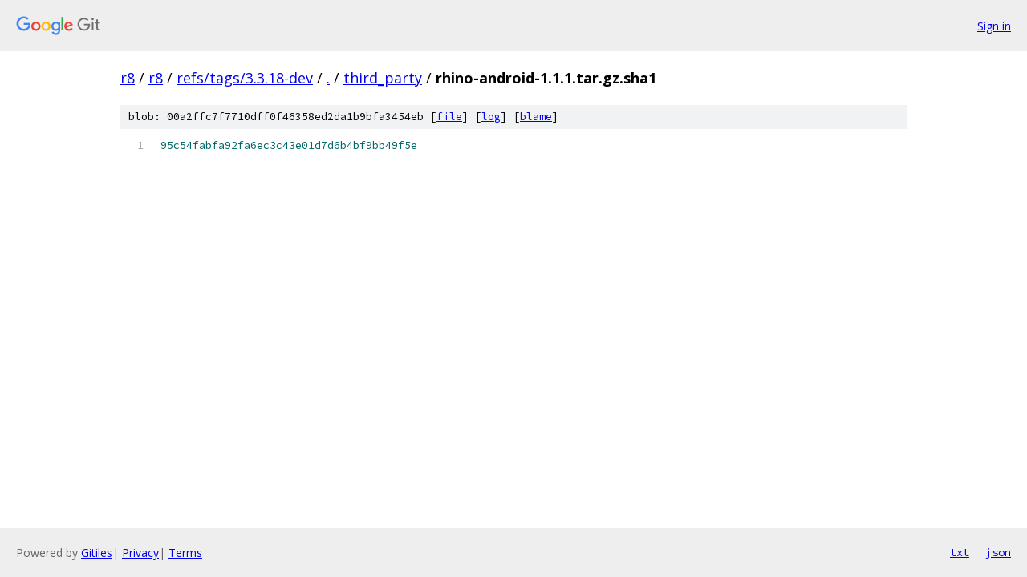

--- FILE ---
content_type: text/html; charset=utf-8
request_url: https://r8.googlesource.com/r8/+/refs/tags/3.3.18-dev/third_party/rhino-android-1.1.1.tar.gz.sha1
body_size: 858
content:
<!DOCTYPE html><html lang="en"><head><meta charset="utf-8"><meta name="viewport" content="width=device-width, initial-scale=1"><title>third_party/rhino-android-1.1.1.tar.gz.sha1 - r8 - Git at Google</title><link rel="stylesheet" type="text/css" href="/+static/base.css"><link rel="stylesheet" type="text/css" href="/+static/prettify/prettify.css"><!-- default customHeadTagPart --></head><body class="Site"><header class="Site-header"><div class="Header"><a class="Header-image" href="/"><img src="//www.gstatic.com/images/branding/lockups/2x/lockup_git_color_108x24dp.png" width="108" height="24" alt="Google Git"></a><div class="Header-menu"> <a class="Header-menuItem" href="https://accounts.google.com/AccountChooser?faa=1&amp;continue=https://r8.googlesource.com/login/r8/%2B/refs/tags/3.3.18-dev/third_party/rhino-android-1.1.1.tar.gz.sha1">Sign in</a> </div></div></header><div class="Site-content"><div class="Container "><div class="Breadcrumbs"><a class="Breadcrumbs-crumb" href="/?format=HTML">r8</a> / <a class="Breadcrumbs-crumb" href="/r8/">r8</a> / <a class="Breadcrumbs-crumb" href="/r8/+/refs/tags/3.3.18-dev">refs/tags/3.3.18-dev</a> / <a class="Breadcrumbs-crumb" href="/r8/+/refs/tags/3.3.18-dev/">.</a> / <a class="Breadcrumbs-crumb" href="/r8/+/refs/tags/3.3.18-dev/third_party">third_party</a> / <span class="Breadcrumbs-crumb">rhino-android-1.1.1.tar.gz.sha1</span></div><div class="u-sha1 u-monospace BlobSha1">blob: 00a2ffc7f7710dff0f46358ed2da1b9bfa3454eb [<a href="/r8/+/refs/tags/3.3.18-dev/third_party/rhino-android-1.1.1.tar.gz.sha1">file</a>] [<a href="/r8/+log/refs/tags/3.3.18-dev/third_party/rhino-android-1.1.1.tar.gz.sha1">log</a>] [<a href="/r8/+blame/refs/tags/3.3.18-dev/third_party/rhino-android-1.1.1.tar.gz.sha1">blame</a>]</div><table class="FileContents"><tr class="u-pre u-monospace FileContents-line"><td class="u-lineNum u-noSelect FileContents-lineNum" data-line-number="1"></td><td class="FileContents-lineContents" id="1"><span class="lit">95c54fabfa92fa6ec3c43e01d7d6b4bf9bb49f5e</span></td></tr></table><script nonce="Z-asVbKSxJkSLB11bg1EXg">for (let lineNumEl of document.querySelectorAll('td.u-lineNum')) {lineNumEl.onclick = () => {window.location.hash = `#${lineNumEl.getAttribute('data-line-number')}`;};}</script></div> <!-- Container --></div> <!-- Site-content --><footer class="Site-footer"><div class="Footer"><span class="Footer-poweredBy">Powered by <a href="https://gerrit.googlesource.com/gitiles/">Gitiles</a>| <a href="https://policies.google.com/privacy">Privacy</a>| <a href="https://policies.google.com/terms">Terms</a></span><span class="Footer-formats"><a class="u-monospace Footer-formatsItem" href="?format=TEXT">txt</a> <a class="u-monospace Footer-formatsItem" href="?format=JSON">json</a></span></div></footer></body></html>